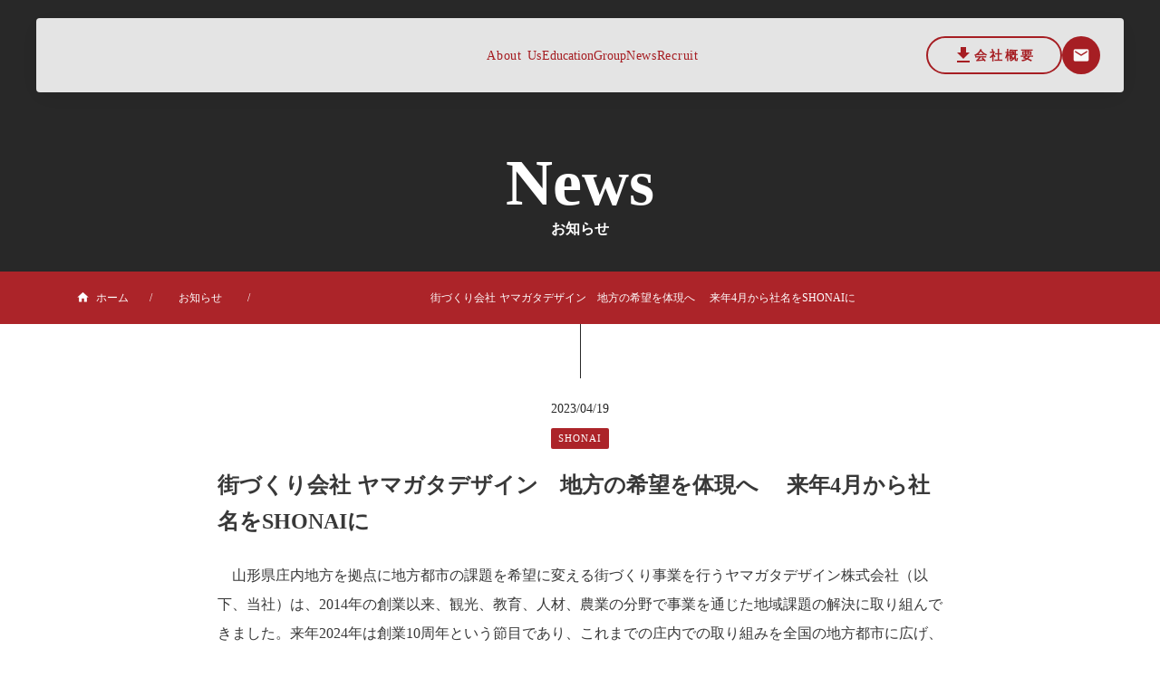

--- FILE ---
content_type: text/html;charset=utf-8
request_url: https://shonai.inc/news/shonai
body_size: 45613
content:
<!DOCTYPE html>
<html lang="ja">
<head><meta charset="utf-8">
<meta name="viewport" content="width=device-width, initial-scale=1">
<title>街づくり会社 ヤマガタデザイン　地方の希望を体現へ　 来年4月から社名をSHONAIに </title>
<link rel="preconnect" href="https://fonts.gstatic.com" crossorigin>
<meta name="generator" content="Studio.Design">
<meta name="robots" content="all">
<meta property="og:site_name" content="株式会社SHONAI｜地方の希望であれ">
<meta property="og:title" content="街づくり会社 ヤマガタデザイン　地方の希望を体現へ　 来年4月から社名をSHONAIに ">
<meta property="og:image" content="https://storage.googleapis.com/studio-cms-assets/projects/XKOkD1XVq4/s-1200x630_v-fms_webp_b388b52b-ed76-4ef8-be7c-06590c0ed127.png">
<meta property="og:description" content="街づくり会社 ヤマガタデザイン　地方の希望を体現へ　 来年4月から社名をSHONAIに ">
<meta property="og:type" content="website">
<meta name="description" content="街づくり会社 ヤマガタデザイン　地方の希望を体現へ　 来年4月から社名をSHONAIに ">
<meta property="twitter:card" content="summary_large_image">
<meta property="twitter:image" content="https://storage.googleapis.com/studio-cms-assets/projects/XKOkD1XVq4/s-1200x630_v-fms_webp_b388b52b-ed76-4ef8-be7c-06590c0ed127.png">
<meta name="apple-mobile-web-app-title" content="街づくり会社 ヤマガタデザイン　地方の希望を体現へ　 来年4月から社名をSHONAIに ">
<meta name="format-detection" content="telephone=no,email=no,address=no">
<meta name="chrome" content="nointentdetection">
<meta property="og:url" content="/news/shonai">
<link rel="icon" type="image/png" href="https://storage.googleapis.com/production-os-assets/assets/9962d7cd-77be-40ac-b099-eb56cc69255c" data-hid="2c9d455">
<link rel="apple-touch-icon" type="image/png" href="https://storage.googleapis.com/production-os-assets/assets/9962d7cd-77be-40ac-b099-eb56cc69255c" data-hid="74ef90c"><link rel="modulepreload" as="script" crossorigin href="/_nuxt/entry.a8bff7aa.js"><link rel="preload" as="style" href="/_nuxt/entry.dfebbd4e.css"><link rel="prefetch" as="image" type="image/svg+xml" href="/_nuxt/close_circle.c7480f3c.svg"><link rel="prefetch" as="image" type="image/svg+xml" href="/_nuxt/round_check.0ebac23f.svg"><link rel="prefetch" as="script" crossorigin href="/_nuxt/LottieRenderer.f6bc9232.js"><link rel="prefetch" as="script" crossorigin href="/_nuxt/error-404.93b4b869.js"><link rel="prefetch" as="script" crossorigin href="/_nuxt/error-500.0ce86dd1.js"><link rel="stylesheet" href="/_nuxt/entry.dfebbd4e.css"><style>.page-enter-active{transition:.6s cubic-bezier(.4,.4,0,1)}.page-leave-active{transition:.3s cubic-bezier(.4,.4,0,1)}.page-enter-from,.page-leave-to{opacity:0}</style><style>:root{--rebranding-loading-bg:#e5e5e5;--rebranding-loading-bar:#222}</style><style>.app[data-v-d12de11f]{align-items:center;flex-direction:column;height:100%;justify-content:center;width:100%}.title[data-v-d12de11f]{font-size:34px;font-weight:300;letter-spacing:2.45px;line-height:30px;margin:30px}</style><style>/*! * Font Awesome Free 6.4.2 by @fontawesome - https://fontawesome.com * License - https://fontawesome.com/license/free (Icons: CC BY 4.0, Fonts: SIL OFL 1.1, Code: MIT License) * Copyright 2023 Fonticons, Inc. */.fa-brands,.fa-solid{-moz-osx-font-smoothing:grayscale;-webkit-font-smoothing:antialiased;display:var(--fa-display,inline-block);font-style:normal;font-variant:normal;line-height:1;text-rendering:auto}.fa-solid{font-family:Font Awesome\ 6 Free;font-weight:900}.fa-brands{font-family:Font Awesome\ 6 Brands;font-weight:400}:host,:root{--fa-style-family-classic:"Font Awesome 6 Free";--fa-font-solid:normal 900 1em/1 "Font Awesome 6 Free";--fa-style-family-brands:"Font Awesome 6 Brands";--fa-font-brands:normal 400 1em/1 "Font Awesome 6 Brands"}@font-face{font-display:block;font-family:Font Awesome\ 6 Free;font-style:normal;font-weight:900;src:url(https://storage.googleapis.com/production-os-assets/assets/fontawesome/1629704621943/6.4.2/webfonts/fa-solid-900.woff2) format("woff2"),url(https://storage.googleapis.com/production-os-assets/assets/fontawesome/1629704621943/6.4.2/webfonts/fa-solid-900.ttf) format("truetype")}@font-face{font-display:block;font-family:Font Awesome\ 6 Brands;font-style:normal;font-weight:400;src:url(https://storage.googleapis.com/production-os-assets/assets/fontawesome/1629704621943/6.4.2/webfonts/fa-brands-400.woff2) format("woff2"),url(https://storage.googleapis.com/production-os-assets/assets/fontawesome/1629704621943/6.4.2/webfonts/fa-brands-400.ttf) format("truetype")}</style><style>.spinner[data-v-36413753]{animation:loading-spin-36413753 1s linear infinite;height:16px;pointer-events:none;width:16px}.spinner[data-v-36413753]:before{border-bottom:2px solid transparent;border-right:2px solid transparent;border-color:transparent currentcolor currentcolor transparent;border-style:solid;border-width:2px;opacity:.2}.spinner[data-v-36413753]:after,.spinner[data-v-36413753]:before{border-radius:50%;box-sizing:border-box;content:"";height:100%;position:absolute;width:100%}.spinner[data-v-36413753]:after{border-left:2px solid transparent;border-top:2px solid transparent;border-color:currentcolor transparent transparent currentcolor;border-style:solid;border-width:2px;opacity:1}@keyframes loading-spin-36413753{0%{transform:rotate(0deg)}to{transform:rotate(1turn)}}</style><style>.design-canvas__modal{height:100%;pointer-events:none;position:fixed;transition:none;width:100%;z-index:2}.design-canvas__modal:focus{outline:none}.design-canvas__modal.v-enter-active .studio-canvas,.design-canvas__modal.v-leave-active,.design-canvas__modal.v-leave-active .studio-canvas{transition:.4s cubic-bezier(.4,.4,0,1)}.design-canvas__modal.v-enter-active .studio-canvas *,.design-canvas__modal.v-leave-active .studio-canvas *{transition:none!important}.design-canvas__modal.isNone{transition:none}.design-canvas__modal .design-canvas__modal__base{height:100%;left:0;pointer-events:auto;position:fixed;top:0;transition:.4s cubic-bezier(.4,.4,0,1);width:100%;z-index:-1}.design-canvas__modal .studio-canvas{height:100%;pointer-events:none}.design-canvas__modal .studio-canvas>*{background:none!important;pointer-events:none}</style><style>.LoadMoreAnnouncer[data-v-4f7a7294]{height:1px;margin:-1px;overflow:hidden;padding:0;position:absolute;width:1px;clip:rect(0,0,0,0);border-width:0;white-space:nowrap}</style><style>.TitleAnnouncer[data-v-692a2727]{height:1px;margin:-1px;overflow:hidden;padding:0;position:absolute;width:1px;clip:rect(0,0,0,0);border-width:0;white-space:nowrap}</style><style>.publish-studio-style[data-v-c7690742]{transition:.4s cubic-bezier(.4,.4,0,1)}</style><style>.product-font-style[data-v-51f515bd]{transition:.4s cubic-bezier(.4,.4,0,1)}</style><style>@font-face{font-family:grandam;font-style:normal;font-weight:400;src:url(https://storage.googleapis.com/studio-front/fonts/grandam.ttf) format("truetype")}@font-face{font-family:Material Icons;font-style:normal;font-weight:400;src:url(https://storage.googleapis.com/production-os-assets/assets/material-icons/1629704621943/MaterialIcons-Regular.eot);src:local("Material Icons"),local("MaterialIcons-Regular"),url(https://storage.googleapis.com/production-os-assets/assets/material-icons/1629704621943/MaterialIcons-Regular.woff2) format("woff2"),url(https://storage.googleapis.com/production-os-assets/assets/material-icons/1629704621943/MaterialIcons-Regular.woff) format("woff"),url(https://storage.googleapis.com/production-os-assets/assets/material-icons/1629704621943/MaterialIcons-Regular.ttf) format("truetype")}.StudioCanvas{display:flex;height:auto;min-height:100dvh}.StudioCanvas>.sd{min-height:100dvh;overflow:clip}a,abbr,address,article,aside,audio,b,blockquote,body,button,canvas,caption,cite,code,dd,del,details,dfn,div,dl,dt,em,fieldset,figcaption,figure,footer,form,h1,h2,h3,h4,h5,h6,header,hgroup,html,i,iframe,img,input,ins,kbd,label,legend,li,main,mark,menu,nav,object,ol,p,pre,q,samp,section,select,small,span,strong,sub,summary,sup,table,tbody,td,textarea,tfoot,th,thead,time,tr,ul,var,video{border:0;font-family:sans-serif;line-height:1;list-style:none;margin:0;padding:0;text-decoration:none;-webkit-font-smoothing:antialiased;-webkit-backface-visibility:hidden;box-sizing:border-box;color:#333;transition:.3s cubic-bezier(.4,.4,0,1);word-spacing:1px}a:focus:not(:focus-visible),button:focus:not(:focus-visible),summary:focus:not(:focus-visible){outline:none}nav ul{list-style:none}blockquote,q{quotes:none}blockquote:after,blockquote:before,q:after,q:before{content:none}a,button{background:transparent;font-size:100%;margin:0;padding:0;vertical-align:baseline}ins{text-decoration:none}ins,mark{background-color:#ff9;color:#000}mark{font-style:italic;font-weight:700}del{text-decoration:line-through}abbr[title],dfn[title]{border-bottom:1px dotted;cursor:help}table{border-collapse:collapse;border-spacing:0}hr{border:0;border-top:1px solid #ccc;display:block;height:1px;margin:1em 0;padding:0}input,select{vertical-align:middle}textarea{resize:none}.clearfix:after{clear:both;content:"";display:block}[slot=after] button{overflow-anchor:none}</style><style>.sd{flex-wrap:nowrap;max-width:100%;pointer-events:all;z-index:0;-webkit-overflow-scrolling:touch;align-content:center;align-items:center;display:flex;flex:none;flex-direction:column;position:relative}.sd::-webkit-scrollbar{display:none}.sd,.sd.richText *{transition-property:all,--g-angle,--g-color-0,--g-position-0,--g-color-1,--g-position-1,--g-color-2,--g-position-2,--g-color-3,--g-position-3,--g-color-4,--g-position-4,--g-color-5,--g-position-5,--g-color-6,--g-position-6,--g-color-7,--g-position-7,--g-color-8,--g-position-8,--g-color-9,--g-position-9,--g-color-10,--g-position-10,--g-color-11,--g-position-11}input.sd,textarea.sd{align-content:normal}.sd[tabindex]:focus{outline:none}.sd[tabindex]:focus-visible{outline:1px solid;outline-color:Highlight;outline-color:-webkit-focus-ring-color}input[type=email],input[type=tel],input[type=text],select,textarea{-webkit-appearance:none}select{cursor:pointer}.frame{display:block;overflow:hidden}.frame>iframe{height:100%;width:100%}.frame .formrun-embed>iframe:not(:first-child){display:none!important}.image{position:relative}.image:before{background-position:50%;background-size:cover;border-radius:inherit;content:"";height:100%;left:0;pointer-events:none;position:absolute;top:0;transition:inherit;width:100%;z-index:-2}.sd.file{cursor:pointer;flex-direction:row;outline:2px solid transparent;outline-offset:-1px;overflow-wrap:anywhere;word-break:break-word}.sd.file:focus-within{outline-color:Highlight;outline-color:-webkit-focus-ring-color}.file>input[type=file]{opacity:0;pointer-events:none;position:absolute}.sd.text,.sd:where(.icon){align-content:center;align-items:center;display:flex;flex-direction:row;justify-content:center;overflow:visible;overflow-wrap:anywhere;word-break:break-word}.material-icons{display:inline-block;font-family:Material Icons;font-size:24px;font-style:normal;font-weight:400;letter-spacing:normal;line-height:1;text-transform:none;white-space:nowrap;word-wrap:normal;direction:ltr;text-rendering:optimizeLegibility;-webkit-font-smoothing:antialiased}.sd:where(.icon.material-symbols){align-items:center;display:flex;font-style:normal;font-variation-settings:"FILL" var(--symbol-fill,0),"wght" var(--symbol-weight,400);justify-content:center;min-height:1em;min-width:1em}.sd.material-symbols-outlined{font-family:Material Symbols Outlined}.sd.material-symbols-rounded{font-family:Material Symbols Rounded}.sd.material-symbols-sharp{font-family:Material Symbols Sharp}.sd.material-symbols-weight-100{--symbol-weight:100}.sd.material-symbols-weight-200{--symbol-weight:200}.sd.material-symbols-weight-300{--symbol-weight:300}.sd.material-symbols-weight-400{--symbol-weight:400}.sd.material-symbols-weight-500{--symbol-weight:500}.sd.material-symbols-weight-600{--symbol-weight:600}.sd.material-symbols-weight-700{--symbol-weight:700}.sd.material-symbols-fill{--symbol-fill:1}a,a.icon,a.text{-webkit-tap-highlight-color:rgba(0,0,0,.15)}.fixed{z-index:2}.sticky{z-index:1}.button{transition:.4s cubic-bezier(.4,.4,0,1)}.button,.link{cursor:pointer}.submitLoading{opacity:.5!important;pointer-events:none!important}.richText{display:block;word-break:break-word}.richText [data-thread],.richText a,.richText blockquote,.richText em,.richText h1,.richText h2,.richText h3,.richText h4,.richText li,.richText ol,.richText p,.richText p>code,.richText pre,.richText pre>code,.richText s,.richText strong,.richText table tbody,.richText table tbody tr,.richText table tbody tr>td,.richText table tbody tr>th,.richText u,.richText ul{backface-visibility:visible;color:inherit;font-family:inherit;font-size:inherit;font-style:inherit;font-weight:inherit;letter-spacing:inherit;line-height:inherit;text-align:inherit}.richText p{display:block;margin:10px 0}.richText>p{min-height:1em}.richText img,.richText video{height:auto;max-width:100%;vertical-align:bottom}.richText h1{display:block;font-size:3em;font-weight:700;margin:20px 0}.richText h2{font-size:2em}.richText h2,.richText h3{display:block;font-weight:700;margin:10px 0}.richText h3{font-size:1em}.richText h4,.richText h5{font-weight:600}.richText h4,.richText h5,.richText h6{display:block;font-size:1em;margin:10px 0}.richText h6{font-weight:500}.richText [data-type=table]{overflow-x:auto}.richText [data-type=table] p{white-space:pre-line;word-break:break-all}.richText table{border:1px solid #f2f2f2;border-collapse:collapse;border-spacing:unset;color:#1a1a1a;font-size:14px;line-height:1.4;margin:10px 0;table-layout:auto}.richText table tr th{background:hsla(0,0%,96%,.5)}.richText table tr td,.richText table tr th{border:1px solid #f2f2f2;max-width:240px;min-width:100px;padding:12px}.richText table tr td p,.richText table tr th p{margin:0}.richText blockquote{border-left:3px solid rgba(0,0,0,.15);font-style:italic;margin:10px 0;padding:10px 15px}.richText [data-type=embed_code]{margin:20px 0;position:relative}.richText [data-type=embed_code]>.height-adjuster>.wrapper{position:relative}.richText [data-type=embed_code]>.height-adjuster>.wrapper[style*=padding-top] iframe{height:100%;left:0;position:absolute;top:0;width:100%}.richText [data-type=embed_code][data-embed-sandbox=true]{display:block;overflow:hidden}.richText [data-type=embed_code][data-embed-code-type=instagram]>.height-adjuster>.wrapper[style*=padding-top]{padding-top:100%}.richText [data-type=embed_code][data-embed-code-type=instagram]>.height-adjuster>.wrapper[style*=padding-top] blockquote{height:100%;left:0;overflow:hidden;position:absolute;top:0;width:100%}.richText [data-type=embed_code][data-embed-code-type=codepen]>.height-adjuster>.wrapper{padding-top:50%}.richText [data-type=embed_code][data-embed-code-type=codepen]>.height-adjuster>.wrapper iframe{height:100%;left:0;position:absolute;top:0;width:100%}.richText [data-type=embed_code][data-embed-code-type=slideshare]>.height-adjuster>.wrapper{padding-top:56.25%}.richText [data-type=embed_code][data-embed-code-type=slideshare]>.height-adjuster>.wrapper iframe{height:100%;left:0;position:absolute;top:0;width:100%}.richText [data-type=embed_code][data-embed-code-type=speakerdeck]>.height-adjuster>.wrapper{padding-top:56.25%}.richText [data-type=embed_code][data-embed-code-type=speakerdeck]>.height-adjuster>.wrapper iframe{height:100%;left:0;position:absolute;top:0;width:100%}.richText [data-type=embed_code][data-embed-code-type=snapwidget]>.height-adjuster>.wrapper{padding-top:30%}.richText [data-type=embed_code][data-embed-code-type=snapwidget]>.height-adjuster>.wrapper iframe{height:100%;left:0;position:absolute;top:0;width:100%}.richText [data-type=embed_code][data-embed-code-type=firework]>.height-adjuster>.wrapper fw-embed-feed{-webkit-user-select:none;-moz-user-select:none;user-select:none}.richText [data-type=embed_code_empty]{display:none}.richText ul{margin:0 0 0 20px}.richText ul li{list-style:disc;margin:10px 0}.richText ul li p{margin:0}.richText ol{margin:0 0 0 20px}.richText ol li{list-style:decimal;margin:10px 0}.richText ol li p{margin:0}.richText hr{border-top:1px solid #ccc;margin:10px 0}.richText p>code{background:#eee;border:1px solid rgba(0,0,0,.1);border-radius:6px;display:inline;margin:2px;padding:0 5px}.richText pre{background:#eee;border-radius:6px;font-family:Menlo,Monaco,Courier New,monospace;margin:20px 0;padding:25px 35px;white-space:pre-wrap}.richText pre code{border:none;padding:0}.richText strong{color:inherit;display:inline;font-family:inherit;font-weight:900}.richText em{font-style:italic}.richText a,.richText u{text-decoration:underline}.richText a{color:#007cff;display:inline}.richText s{text-decoration:line-through}.richText [data-type=table_of_contents]{background-color:#f5f5f5;border-radius:2px;color:#616161;font-size:16px;list-style:none;margin:0;padding:24px 24px 8px;text-decoration:underline}.richText [data-type=table_of_contents] .toc_list{margin:0}.richText [data-type=table_of_contents] .toc_item{color:currentColor;font-size:inherit!important;font-weight:inherit;list-style:none}.richText [data-type=table_of_contents] .toc_item>a{border:none;color:currentColor;font-size:inherit!important;font-weight:inherit;text-decoration:none}.richText [data-type=table_of_contents] .toc_item>a:hover{opacity:.7}.richText [data-type=table_of_contents] .toc_item--1{margin:0 0 16px}.richText [data-type=table_of_contents] .toc_item--2{margin:0 0 16px;padding-left:2rem}.richText [data-type=table_of_contents] .toc_item--3{margin:0 0 16px;padding-left:4rem}.sd.section{align-content:center!important;align-items:center!important;flex-direction:column!important;flex-wrap:nowrap!important;height:auto!important;max-width:100%!important;padding:0!important;width:100%!important}.sd.section-inner{position:static!important}@property --g-angle{syntax:"<angle>";inherits:false;initial-value:180deg}@property --g-color-0{syntax:"<color>";inherits:false;initial-value:transparent}@property --g-position-0{syntax:"<percentage>";inherits:false;initial-value:.01%}@property --g-color-1{syntax:"<color>";inherits:false;initial-value:transparent}@property --g-position-1{syntax:"<percentage>";inherits:false;initial-value:100%}@property --g-color-2{syntax:"<color>";inherits:false;initial-value:transparent}@property --g-position-2{syntax:"<percentage>";inherits:false;initial-value:100%}@property --g-color-3{syntax:"<color>";inherits:false;initial-value:transparent}@property --g-position-3{syntax:"<percentage>";inherits:false;initial-value:100%}@property --g-color-4{syntax:"<color>";inherits:false;initial-value:transparent}@property --g-position-4{syntax:"<percentage>";inherits:false;initial-value:100%}@property --g-color-5{syntax:"<color>";inherits:false;initial-value:transparent}@property --g-position-5{syntax:"<percentage>";inherits:false;initial-value:100%}@property --g-color-6{syntax:"<color>";inherits:false;initial-value:transparent}@property --g-position-6{syntax:"<percentage>";inherits:false;initial-value:100%}@property --g-color-7{syntax:"<color>";inherits:false;initial-value:transparent}@property --g-position-7{syntax:"<percentage>";inherits:false;initial-value:100%}@property --g-color-8{syntax:"<color>";inherits:false;initial-value:transparent}@property --g-position-8{syntax:"<percentage>";inherits:false;initial-value:100%}@property --g-color-9{syntax:"<color>";inherits:false;initial-value:transparent}@property --g-position-9{syntax:"<percentage>";inherits:false;initial-value:100%}@property --g-color-10{syntax:"<color>";inherits:false;initial-value:transparent}@property --g-position-10{syntax:"<percentage>";inherits:false;initial-value:100%}@property --g-color-11{syntax:"<color>";inherits:false;initial-value:transparent}@property --g-position-11{syntax:"<percentage>";inherits:false;initial-value:100%}</style><style>.snackbar[data-v-3129703d]{align-items:center;background:#fff;border:1px solid #ededed;border-radius:6px;box-shadow:0 16px 48px -8px rgba(0,0,0,.08),0 10px 25px -5px rgba(0,0,0,.11);display:flex;flex-direction:row;gap:8px;justify-content:space-between;left:50%;max-width:90vw;padding:16px 20px;position:fixed;top:32px;transform:translateX(-50%);-webkit-user-select:none;-moz-user-select:none;user-select:none;width:480px;z-index:9999}.snackbar.v-enter-active[data-v-3129703d],.snackbar.v-leave-active[data-v-3129703d]{transition:.4s cubic-bezier(.4,.4,0,1)}.snackbar.v-enter-from[data-v-3129703d],.snackbar.v-leave-to[data-v-3129703d]{opacity:0;transform:translate(-50%,-10px)}.snackbar .convey[data-v-3129703d]{align-items:center;display:flex;flex-direction:row;gap:8px;padding:0}.snackbar .convey .icon[data-v-3129703d]{background-position:50%;background-repeat:no-repeat;flex-shrink:0;height:24px;width:24px}.snackbar .convey .message[data-v-3129703d]{font-size:14px;font-style:normal;font-weight:400;line-height:20px;white-space:pre-line}.snackbar .convey.error .icon[data-v-3129703d]{background-image:url(/_nuxt/close_circle.c7480f3c.svg)}.snackbar .convey.error .message[data-v-3129703d]{color:#f84f65}.snackbar .convey.success .icon[data-v-3129703d]{background-image:url(/_nuxt/round_check.0ebac23f.svg)}.snackbar .convey.success .message[data-v-3129703d]{color:#111}.snackbar .button[data-v-3129703d]{align-items:center;border-radius:40px;color:#4b9cfb;display:flex;flex-shrink:0;font-family:Inter;font-size:12px;font-style:normal;font-weight:700;justify-content:center;line-height:16px;padding:4px 8px}.snackbar .button[data-v-3129703d]:hover{background:#f5f5f5}</style><style>a[data-v-d2500ebd]{align-items:center;border-radius:4px;bottom:20px;height:20px;justify-content:center;left:20px;perspective:300px;position:fixed;transition:0s linear;width:84px;z-index:2000}@media (hover:hover){a[data-v-d2500ebd]{transition:.4s cubic-bezier(.4,.4,0,1);will-change:width,height}a[data-v-d2500ebd]:hover{height:32px;width:200px}}[data-v-d2500ebd] .custom-fill path{fill:var(--1167f19e)}.fade-enter-active[data-v-d2500ebd],.fade-leave-active[data-v-d2500ebd]{position:absolute;transform:translateZ(0);transition:opacity .3s cubic-bezier(.4,.4,0,1);will-change:opacity,transform}.fade-enter-from[data-v-d2500ebd],.fade-leave-to[data-v-d2500ebd]{opacity:0}</style></head>
<body ><div id="__nuxt"><div><span></span><span></span><!----></div></div><script type="application/json" id="__NUXT_DATA__" data-ssr="true">[["Reactive",1],{"data":2,"state":42,"_errors":43,"serverRendered":45,"path":46,"pinia":47},{"dynamicDatanews/shonai":3},{"J1LuE_uT":4,"kIyoKRwe":4,"wp_cover":5,"HLRKuARQ":6,"title":4,"body":25,"slug":9,"_meta":26,"_filter":38,"id":41},"街づくり会社 ヤマガタデザイン　地方の希望を体現へ　 来年4月から社名をSHONAIに","https://storage.googleapis.com/studio-cms-assets/projects/XKOkD1XVq4/s-1200x630_v-fms_webp_b388b52b-ed76-4ef8-be7c-06590c0ed127.png",[7],{"title":8,"slug":9,"_meta":10,"_filter":23,"id":24},"SHONAI","shonai",{"project":11,"publishedAt":13,"createdAt":14,"order":15,"publishType":16,"schema":17,"uid":21,"updatedAt":22},{"id":12},"864dae547ba140228c3a",["Date","2023-10-17T01:34:20.000Z"],["Date","2023-10-17T01:34:13.000Z"],1,"draft",{"id":18,"key":19,"postType":20},"jI6ZoK2OdGd41HLWa4gx","jSXfxIQp","category","zxUOojd1",["Date","2024-02-27T16:50:37.000Z"],[],"SPB45CflGM5VM25Wsq0X","\u003Cp data-uid=\"4y2ILvDT\" data-time=\"1713338451071\">　山形県庄内地方を拠点に地方都市の課題を希望に変える街づくり事業を行うヤマガタデザイン株式会社（以下、当社）は、2014年の創業以来、観光、教育、人材、農業の分野で事業を通じた地域課題の解決に取り組んできました。来年2024年は創業10周年という節目であり、これまでの庄内での取り組みを全国の地方都市に広げ、課題解決の武器となるソリューションの提供が本格化する年にしていきたいと考えています。これに合わせて、「地方の希望であれ」という新たなビジョンを掲げ、創業の地を表す「株式会社SHONAI」に変更します。これにより、庄内という起点を強化しながら、そこで生まれたモデルを通じて日本全国の地方都市の課題を希望に変えるアクションを創発していきます。\u003C/p>\u003Cfigure data-uid=\"VRMZG20I\" data-time=\"1713338467721\" data-thread=\"\" style=\"text-align: \">\u003Cimg src=\"https://storage.googleapis.com/studio-cms-assets/projects/XKOkD1XVq4/s-2088x504_v-frms_webp_0f4608cd-6e1f-4a31-bd3f-bcc0914358d8.png\" alt=\"\" width=\"\" height=\"\">\u003Cfigcaption>\u003C/figcaption>\u003C/figure>\u003Ch3 data-uid=\"ho2CiFGX\" data-time=\"1713338451071\" id=\"index_ho2CiFGX\">新社名に込めた想い\u003C/h3>\u003Cp data-uid=\"9Nnkc9OD\" data-time=\"1713338474207\">社名のSHONAI というネーミングには、 庄内で生まれ、実現してきた当社の「当事者意識」 という覚悟の意味と、その原点をもってこれから広がる「地方の希望」の象徴になる名前にしたいという２つの意味が込められています。\u003Cbr>\u003C/p>\u003Ch3 data-uid=\"GBC4ah9d\" data-time=\"1713338451071\" id=\"index_GBC4ah9d\">新ロゴのデザインに込めた想い\u003C/h3>\u003Cp data-uid=\"qqEGxwEj\" data-time=\"1713338451071\">今のロゴのような「状態」を表すものから、人と土地が持つ「動的な力」を表したいと考え、庄内を象徴する地力という言葉に着目し、これらをあらわす色合い、人と土地の両方がラインで表現されています。\u003C/p>\u003Cp data-uid=\"hDDOfGKq\" data-time=\"1713338451071\">【地力(ちりょく)】土地の力 その土地が農作物を育てる生産力。\u003C/p>\u003Cp data-uid=\"RjCshSpZ\" data-time=\"1713338478832\">【地力(じりき)】人の力 そのものに備わっている、本来の力。実力。\u003Cbr>\u003C/p>\u003Ch3 data-uid=\"0RP0mpar\" data-time=\"1713338451072\" id=\"index_0RP0mpar\">具体的な施策とタイムライン\u003C/h3>\u003Cp data-uid=\"xSP6Ctem\" data-time=\"1713338451072\">　2023年4月3日：新たなビジョン・ミッションの導入\u003C/p>\u003Cp data-uid=\"v61zxqWt\" data-time=\"1713338451072\">　2024年4月1日：社名変更および新ロゴの展開、WEBサイトリニューアル\u003C/p>\u003Cp data-uid=\"p9VSqgfz\" data-time=\"1713338493184\">（YAMAGATA DESIGN株式会社から株式会社SHONAIへ）\u003C/p>\u003Cfigure data-uid=\"hodK53bH\" data-time=\"1713338507165\" data-thread=\"\" style=\"text-align: \">\u003Cimg src=\"https://storage.googleapis.com/studio-cms-assets/projects/XKOkD1XVq4/s-2400x1601_v-frms_webp_34acf077-7c3c-49bb-91bf-c5c6a4cc0017.jpg\" alt=\"\" width=\"\" height=\"\">\u003Cfigcaption>\u003C/figcaption>\u003C/figure>\u003Cfigure data-uid=\"LKg25DgW\" data-time=\"1713338628620\" data-thread=\"\" style=\"text-align: \">\u003Cimg src=\"https://storage.googleapis.com/studio-cms-assets/projects/XKOkD1XVq4/s-2400x1601_v-frms_webp_a5c83605-78a8-4141-b945-5ec24da65d26.jpg\" alt=\"\" width=\"\" height=\"\">\u003Cfigcaption>\u003C/figcaption>\u003C/figure>\u003Cfigure data-uid=\"HeQmzmYt\" data-time=\"1713338553960\" data-thread=\"\" style=\"text-align: \">\u003Cimg src=\"https://storage.googleapis.com/studio-cms-assets/projects/XKOkD1XVq4/s-2400x1601_v-frms_webp_f83f0c39-7976-4934-af71-51f96fe4b404.jpg\" alt=\"\" width=\"\" height=\"\">\u003Cfigcaption>\u003C/figcaption>\u003C/figure>\u003Cfigure data-uid=\"56oVnbli\" data-time=\"1713338568195\" data-thread=\"\" style=\"text-align: \">\u003Cimg src=\"https://storage.googleapis.com/studio-cms-assets/projects/XKOkD1XVq4/s-2400x1601_v-frms_webp_bf63dde5-58f9-4fab-beab-e4f01212b709.jpg\" alt=\"\" width=\"\" height=\"\">\u003Cfigcaption>\u003C/figcaption>\u003C/figure>\u003Cp data-uid=\"zf56ZSta\" data-time=\"1713338570715\">　昨日、4月18日に、かつて荘内藩を治めた酒井家の18代目の当主、酒井忠久様が発起人となり、当社が受賞したニッポン新事業創出大賞の経済産業大臣賞、地方創生賞など4つの受賞をお祝いいただく会が開かれ、行政、経済、観光、教育、農業などの各分野から約200人の皆様にお集まりいただきました。会の中で、代表の山中から社名をSHONAIに変更する発表を行い、酒井様からは「微力ながら応援しています。今後ますますのご活躍とご発展をお祈りしています」とコメントいただきました。その後、会場の皆様からも拍手でご承認をいただきました。社名変更により、活動の起点である庄内地方へのコミットメントを更に強めるとともに、我々の事業活動そのものが全国の地方都市にとっての希望となるよう、従業員一同取り組んでまいります。\u003C/p>\u003Cp data-uid=\"ccq_Z_NE\" data-time=\"1713338581005\">\u003Cbr>新社名とロゴの発表(フル)：　\u003Ca target=\"_blank\" href=\"https://youtu.be/9SC6mmEboN4\" data-has-link=\"true\">https://youtu.be/9SC6mmEboN4\u003C/a>\u003Cbr>受賞をお祝いする会(ダイジェスト)：　\u003Ca target=\"_blank\" href=\"https://youtu.be/aR5xlkBPBaE\" data-has-link=\"true\">https://youtu.be/aR5xlkBPBaE\u003C/a>\u003C/p>\u003Cp data-uid=\"_Xblw0_x\" data-time=\"1713338451072\">なお、今回の社名変更を含めたリブランディングは、株式会社ニューピース（NEWPEACE Inc.）のCEO　高木新平氏に依頼し、ロゴは、アートディレクター/クリエイティブディレクターの今井祐介氏に手掛けていただきました。\u003C/p>\u003Cp data-uid=\"Bwek9E7b\" data-time=\"1713338600231\">\u003Cstrong>株式会社ニューピース CEO 高木新平\u003C/strong>\u003Cbr>山中さんから今後について相談をいただいた時、一定評価されたタイミングだからこそ自ら壊しにいく必要性を感じました。通常、事業の全国展開するときは地名を外していくのがセオリーかもしれません。しかしあえてSHONAIを社名にしたのは、そこに彼らの圧倒的な当事者意識があるからです。自らが地方の希望であり続ける。その熱こそがこの会社の正体です。ヤマガタデザイン改めSHONAIは、世界を変える会社です。便利なサービスを展開してちょっと良くするのではなく、事業を通じて地方の課題を希望に転換し、日本全土を覚醒させていく。こんな会社見たことありません。\u003C/p>\u003Cp data-uid=\"xSJYYkIx\" data-time=\"1713338624143\">\u003Cstrong>ヤマガタデザイン株式会社 代表取締役CEO　山中大介\u003C/strong>\u003Cbr>来年4月から株式会社SHONAIとして新たなスタートを切り、庄内を拠点に全国の地方都市の課題解決に力を入れていきます。SHONAIには、庄内で生まれ、実現してきた当社の「当事者意識」と、SHONAIという単語そのものが、地方に未来を創り出すことを意味するまでやり抜く「覚悟」が込められています。新ビジョン「地方の希望であれ」を掲げ、地域と地方の皆様に愛される会社を目指し、課題解決事業に取り組んでまいります。\u003Cbr>\u003C/p>\u003Ch3 data-uid=\"_CwuvaRm\" data-time=\"1713338628620\" id=\"index__CwuvaRm\">参考資料\u003C/h3>\u003Cp data-uid=\"Am36FYQr\" data-time=\"1713338451072\">ヤマガタデザイン株式会社\u003Cbr>　地方都市の課題を希望に変える街づくり会社。山形庄内から全国にも展開可能な課題解決のモデルづくりに挑む。田んぼに浮かぶ 木造ホテル「スイデンテラス」、天性重視個性伸長の教育施設「キッズドームソライ」、リクルートメディア「チイキズカン」、有機農作物の生産、資材開発、販売、アイガモロボの開発などの各種街づくり事業を手掛ける。2022年、ニッポン新事業創出大賞で経済産業大臣賞、地方創生賞をW受賞、日本サービス大賞で地方創生大臣賞を受賞。2024年4月に社名を株式会社SHONAIに変更予定。\u003Cbr>https://www.yamagata-design.com/\u003C/p>\u003Cp data-uid=\"XB3ceVhl\" data-time=\"1713338451072\">株式会社ニューピース\u003Cbr>　NEWPEACEは、ビジョン起点で 熱量あるつながりをデザインするコミュニケーションの専門集団です。その企業や社会の根幹にあるWHYを軸に、経営戦略と社会潮流を直結する新たな戦略を描き、ブランドの世界観をクリエイティブで具現化します。 そして共感によって拡がるコミュニティを形成・運営することで、本質的な課題を乗り越えた持続的な成長を支援していきます。\u003Cbr>https://newpeace.jp/\u003C/p>",{"project":27,"publishedAt":28,"createdAt":29,"order":30,"publishType":31,"schema":32,"uid":36,"updatedAt":37},{"id":12},["Date","2023-04-19T03:23:01.000Z"],["Date","2024-03-08T10:30:28.000Z"],57,"change",{"id":33,"key":34,"postType":35},"jYQEkE655IV1do4ftUmC","wp_post_UoEhPnP4","post","rQn4LzaM",["Date","2024-04-17T07:23:48.000Z"],[39,40],"HLRKuARQ:HZl3rVoG","HLRKuARQ:zxUOojd1","iliDT2t9cnLDyKlJJTam",{},{"dynamicDatanews/shonai":44},null,true,"/news/shonai",{"cmsContentStore":48,"indexStore":52,"projectStore":55,"productStore":74,"pageHeadStore":360},{"listContentsMap":49,"contentMap":50},["Map"],["Map",51,3],"wp_post_UoEhPnP4/shonai",{"routeType":53,"host":54},"publish","shonai.inc",{"project":56},{"id":57,"name":8,"type":58,"customDomain":59,"iconImage":59,"coverImage":60,"displayBadge":61,"integrations":62,"snapshot_path":72,"snapshot_id":73,"recaptchaSiteKey":-1},"XKOkD1XVq4","web","","https://storage.googleapis.com/production-os-assets/assets/5fbfcc48-b34b-4f5b-b5a6-ec7fbff70cda",false,[63,66,69],{"integration_name":64,"code":65},"custom-code","true",{"integration_name":67,"code":68},"google-tag-manager","GTM-5VL75V9N",{"integration_name":70,"code":71},"typesquare","unused","https://storage.googleapis.com/studio-publish/projects/XKOkD1XVq4/PqrDKjLMW5/","PqrDKjLMW5",{"product":75,"isLoaded":45,"selectedModalIds":357,"redirectPage":44,"isInitializedRSS":61,"pageViewMap":358,"symbolViewMap":359},{"breakPoints":76,"colors":86,"fonts":87,"head":177,"info":184,"pages":191,"resources":314,"symbols":317,"style":321,"styleVars":323,"enablePassword":61,"classes":354,"publishedUid":356},[77,80,83],{"maxWidth":78,"name":79},600,"mobile",{"maxWidth":81,"name":82},840,"tablet",{"maxWidth":84,"name":85},1080,"small",[],[88,105,116,120,128,135,140,144,146,148,150,152,154,162,166,170,172],{"family":89,"subsets":90,"variants":93,"vendor":104},"Lato",[91,92],"latin","latin-ext",[94,95,96,97,98,99,100,101,102,103],"100","100italic","300","300italic","regular","italic","700","700italic","900","900italic","google",{"family":106,"subsets":107,"variants":111,"vendor":104},"Noto Sans JP",[108,109,91,92,110],"cyrillic","japanese","vietnamese",[94,112,96,98,113,114,100,115,102],"200","500","600","800",{"family":117,"subsets":118,"variants":119,"vendor":104},"Zen Kaku Gothic New",[108,109,91,92],[96,98,113,100,102],{"family":121,"subsets":122,"variants":126,"vendor":104},"Roboto",[108,123,124,125,91,92,110],"cyrillic-ext","greek","greek-ext",[94,95,96,97,98,99,113,127,100,101,102,103],"500italic",{"family":129,"subsets":130,"variants":132,"vendor":104},"Open Sans",[108,123,124,125,131,91,92,110],"hebrew",[96,98,113,114,100,115,97,99,127,133,101,134],"600italic","800italic",{"family":136,"subsets":137,"variants":138,"vendor":104},"Inter Tight",[108,123,124,125,91,92,110],[94,112,96,98,113,114,100,115,102,95,139,97,99,127,133,101,134,103],"200italic",{"family":141,"subsets":142,"variants":143,"vendor":104},"Inter",[108,123,124,125,91,92,110],[94,112,96,98,113,114,100,115,102],{"family":145,"vendor":70},"ゴシックMB101 B JIS2004",{"family":147,"vendor":70},"ゴシックMB101 DB JIS2004",{"family":149,"vendor":70},"ゴシックMB101 H JIS2004",{"family":151,"vendor":70},"ゴシックMB101 R JIS2004",{"family":153,"vendor":70},"Concert Pro Bold",{"family":155,"subsets":156,"variants":157,"vendor":161},"Tsukushi Mincho",[109],[112,96,158,159,160,113,114,100,115],"350","400","450","fontplus",{"family":163,"subsets":164,"variants":165,"vendor":104},"Jost",[108,91,92],[94,112,96,98,113,114,100,115,102,95,139,97,99,127,133,101,134,103],{"family":167,"subsets":168,"variants":169,"vendor":104},"Shippori Mincho B1",[109,91,92],[98,113,114,100,115],{"family":171,"vendor":70},"こぶりなゴシック W3 JIS2004",{"family":173,"subsets":174,"variants":176,"vendor":104},"Rajdhani",[175,91,92],"devanagari",[96,98,113,114,100],{"favicon":178,"lang":179,"meta":180,"title":183},"https://storage.googleapis.com/production-os-assets/assets/9962d7cd-77be-40ac-b099-eb56cc69255c","ja",{"description":181,"og:image":182},"希望とは、誰かが照らしてくれる光ではなく、 自らが当事者として行動することで生みだす光だと、 私たちは考えます。庄内から挑戦する当社の姿勢や実績、 提供するサービスを通じて、他の地方で挑戦する当事者に貢献し、 日本の地方からより多くの希望を創出します。","https://storage.googleapis.com/production-os-assets/assets/8965c492-6a78-4734-8675-3c9dc883d76f","株式会社SHONAI｜地方の希望であれ",{"baseWidth":185,"created_at":186,"screen":187,"type":58,"updated_at":189,"version":190},1380,1518591100346,{"baseWidth":188,"height":78,"isAutoHeight":61,"width":188,"workingState":61},1280,1518792996878,"4.1.9",[192,211,220,228,237,245,255,261,267,271,275,279,284,288,299,304],{"head":193,"id":202,"position":203,"type":205,"uuid":206,"symbolIds":207},{"customCode":194,"favicon":198,"meta":199,"title":183},{"headEnd":195},[196],{"memo":59,"src":59,"uuid":197},"70643cee-7804-4d82-8d85-f51efc77b39b","https://storage.googleapis.com/production-os-assets/assets/83329cff-3ff3-4548-a1f9-c8ca1994ca7b",{"description":200,"og:image":201},"希望とは、誰かが照らしてくれる光ではなく、自らが当事者として行動することで生みだす光だと、私たちは考えます。庄内から挑戦する当社の姿勢や実績、提供するサービスを通じて、他の地方で挑戦する当事者に貢献し、日本の地方からより多くの希望を創出します。","https://storage.googleapis.com/production-os-assets/assets/904d00ba-ed6c-443a-9694-26ac4d9a78ea","/",{"x":204,"y":204},0,"page","bf9fed39-ac7e-4c42-aa12-40d655a39612",[208,209,210],"cb10ce49-7b4a-4b32-985f-3b2c2c8ddb24","6386435e-c784-46b1-88dc-52f64a1e7306","18ee41c5-657e-4170-bb75-168a3823cf22",{"head":212,"id":216,"position":217,"type":205,"uuid":218,"symbolIds":219},{"meta":213,"title":215},{"description":214,"og:image":59},"地方の可能性を 世界経済とつなぐ。私たちは、地方の生存戦略は外貨の獲得と次世代への投資、その両輪だと考えます。地方の経済成長の鍵を「観光」「農業」「人材」の3領域と設定し、従来の枠組みに囚われない、地方を世界経済とつなぐ、ハイインパクトな事業創出に挑戦します。同時に、より長期的な視点に立ち、次世代への投資である「教育」事業にも取り組みます。","About Us - 私たちについて｜株式会社SHONAI","about",{"x":204,"y":204},"944dec51-ae85-4828-8852-ea5b8de21604",[208,209],{"head":221,"id":224,"position":225,"type":205,"uuid":226,"symbolIds":227},{"meta":222,"title":223},{"description":59,"og:image":59},"News - お知らせ｜株式会社SHONAI","news",{"x":204,"y":204},"76a3c1c6-2d4f-4a22-a7af-28135fc2d1cd",[208,209],{"head":229,"id":233,"position":234,"type":205,"uuid":235,"symbolIds":236},{"meta":230,"title":232},{"description":231,"og:image":59},"子どもたちに誇れる、 大人になる。より良い未来を子どもたちに残すため、 仲間と力を合わせて課題に挑み、 ともに 価値を生み出す仲間を募集します。","Recruit - 採用情報｜株式会社SHONAI","recruit",{"x":204,"y":204},"d2ca1a89-cec2-446a-96c7-bf8123c64fc3",[208,209],{"head":238,"id":242,"type":205,"uuid":243,"symbolIds":244},{"meta":239,"title":241},{"description":240},"お問い合わせ内容に沿って、各フォームからご連絡をお願いいたします。ご質問やご意見など、当社サービスに関する一般的なお問い合わせ、山中への講演依頼に関するお問い合わせ、視察のお申し込みはこちらから。","Contact - お問い合わせ｜株式会社SHONAI","contact","d649e8a2-6632-4477-9b88-0e92e9086d04",[208,209],{"head":246,"id":251,"position":252,"type":205,"uuid":253,"symbolIds":254},{"meta":247,"title":250},{"description":248,"og:image":249},"庄内に暮らす人々が、皆、地域に希望を持てる街づくりを実現するために、あらゆる対立や垣根を超え、未来を共創する、真に必要な事業や政策を提言し実行する市民リーダーを輩出するための市民塾","https://storage.googleapis.com/production-os-assets/assets/76f32e97-0b43-4047-9b94-8d671ac78055","SHONAI政経塾","shonai-Politics-economics-school",{"x":204,"y":204},"31b70567-9385-49f1-8060-6a12a0fefd8c",[208,209],{"head":256,"id":258,"type":205,"uuid":259,"symbolIds":260},{"title":257},"バルセロナスペシャルクリニック規約｜株式会社SHONAI","soccer-event-terms-and-conditions-1","abef0d3e-804b-4d55-bdc7-f2d5e0a8f6e5",[208,209],{"head":262,"id":264,"type":205,"uuid":265,"symbolIds":266},{"title":263},"Privacy Policy - プライバシーポリシー｜株式会社SHONAI","privacy-policy","80b4aebc-9e1f-41bc-a256-000629e06504",[208,209],{"id":268,"type":205,"uuid":269,"symbolIds":270},"1","c8bfda26-de8d-4274-a68e-59a4ac027cf3",[],{"id":272,"type":205,"uuid":273,"symbolIds":274},"404","e81a8cab-3314-4f20-8226-14f20da30896",[208,209],{"id":276,"type":276,"uuid":277,"symbolIds":278},"password","56d311c6-2e6e-4a8b-8064-c38f03db856f",[],{"changeUrl":45,"id":280,"isCookieModal":61,"responsive":45,"type":281,"uuid":282,"symbolIds":283},"yamanaka-daisuke","modal","02984403-8c5b-49df-a3d1-8aa57e073eb4",[],{"id":285,"isCookieModal":61,"responsive":45,"type":281,"uuid":286,"symbolIds":287},"modal-menu","bee405e7-df15-4bb6-8e85-21c0010a4c92",[],{"cmsRequest":289,"head":292,"id":296,"type":205,"uuid":297,"symbolIds":298},{"contentSlug":290,"schemaKey":291},"{{$route.params.slug}}","wp_post_t5VzbRUY",{"meta":293,"title":295},{"description":294},"{{body}} "," Recruit - 採用情報｜{{title}} ","recruit/:slug","a255e839-9797-42ad-b2cc-cb26ce4419e3",[208,209],{"cmsRequest":300,"id":301,"type":205,"uuid":302,"symbolIds":303},{"contentSlug":290,"schemaKey":19},"news/category/:slug","58bf28c5-ba67-4cac-a8f0-defdcf64edfb",[208,209],{"cmsRequest":305,"head":306,"id":311,"type":205,"uuid":312,"symbolIds":313},{"contentSlug":290,"schemaKey":34},{"meta":307,"title":310},{"description":308,"og:image":309},"{{kIyoKRwe}} ","{{wp_cover}}","{{title}} ","news/:slug","a5a38d99-ff93-4ba3-9155-a32b14ec52ea",[208,209],{"rssList":315,"apiList":316,"cmsProjectId":12},[],[],[318,319,320],{"uuid":208},{"uuid":209},{"uuid":210},{"fontFamily":322},[],{"fontFamily":324},[325,329,332,335,338,341,344,346,349,352],{"key":326,"name":327,"value":328},"0bbe9607","本文","Inter,'Noto Sans JP'",{"key":330,"name":59,"value":331},"63b8c961","'ゴシックMB101 B JIS2004'",{"key":333,"name":59,"value":334},"4c9196fa","'ゴシックMB101 H JIS2004'",{"key":336,"name":59,"value":337},"2b92f8d1","'ゴシックMB101 R JIS2004'",{"key":339,"name":340,"value":121},"3c89ad8d","欧文",{"key":342,"name":59,"value":343},"03b8870b","'Tsukushi Mincho'",{"key":345,"name":59,"value":163},"159b0556",{"key":347,"name":59,"value":348},"dbb6eb78","'Shippori Mincho B1'",{"key":350,"name":59,"value":351},"b5b04073","'こぶりなゴシック W3 JIS2004'",{"key":353,"name":59,"value":173},"53b0924a",{"typography":355},[],"20251215085035",[],{},["Map"],{"googleFontMap":361,"typesquareLoaded":61,"hasCustomFont":61,"materialSymbols":362},["Map"],[]]</script><script>window.__NUXT__={};window.__NUXT__.config={public:{apiBaseUrl:"https://api.studiodesignapp.com/api",cmsApiBaseUrl:"https://api.cms.studiodesignapp.com",previewBaseUrl:"https://preview.studio.site",facebookAppId:"569471266584583",firebaseApiKey:"AIzaSyBkjSUz89vvvl35U-EErvfHXLhsDakoNNg",firebaseProjectId:"studio-7e371",firebaseAuthDomain:"studio-7e371.firebaseapp.com",firebaseDatabaseURL:"https://studio-7e371.firebaseio.com",firebaseStorageBucket:"studio-7e371.appspot.com",firebaseMessagingSenderId:"373326844567",firebaseAppId:"1:389988806345:web:db757f2db74be8b3",studioDomain:".studio.site",studioPublishUrl:"https://storage.googleapis.com/studio-publish",studioPublishIndexUrl:"https://storage.googleapis.com/studio-publish-index",rssApiPath:"https://rss.studiodesignapp.com/rssConverter",embedSandboxDomain:".studioiframesandbox.com",apiProxyUrl:"https://studio-api-proxy-rajzgb4wwq-an.a.run.app",proxyApiBaseUrl:"",isPublishSite:false,isDev:false,fontsApiBaseUrl:"https://fonts.studio.design",jwtCookieName:"jwt_token"},app:{baseURL:"/",buildAssetsDir:"/_nuxt/",cdnURL:""}}</script><script type="module" src="/_nuxt/entry.a8bff7aa.js" crossorigin></script></body>
</html>

--- FILE ---
content_type: text/plain; charset=utf-8
request_url: https://analytics.studiodesignapp.com/event
body_size: -227
content:
Message published: 17441282401214766